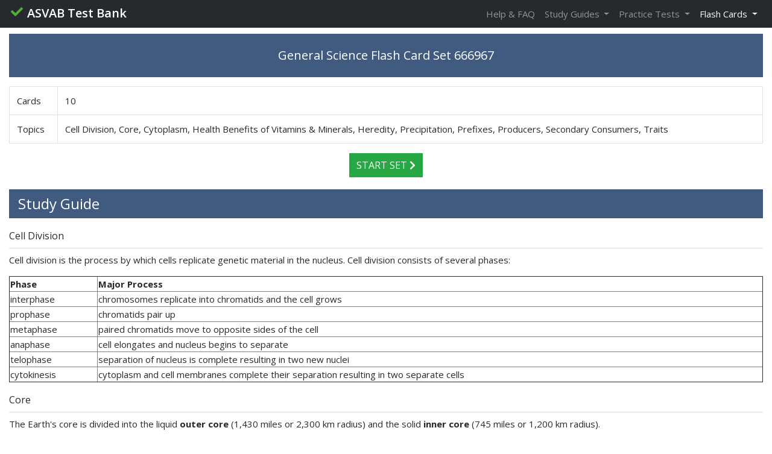

--- FILE ---
content_type: text/html; charset=utf-8
request_url: https://www.asvabtestbank.com/general-science/flash-cards/666967/10
body_size: 4853
content:
<!DOCTYPE html>
<html lang='en'>
<head>
<meta content='index, follow' name='robots'>
<meta content='ASVAB General Science Flash Card Set 666967 covering Cell Division, Core, Cytoplasm, Health Benefits of Vitamins &amp; Minerals, Heredity, Precipitation, Prefixes, Producers, Secondary Consumers, Traits' name='description'>
<meta content='text/html; charset=UTF-8' http-equiv='Content-Type'>
<meta content='width=device-width, initial-scale=1.0, user-scalable=yes' name='viewport'>
<title>ASVAB General Science Flash Card Set 666967</title>
<link rel="apple-touch-icon" type="image/png" href="/assets/favicons/apple-icon-57x57-09829a7bbee2de08e4ea18dc7548475a2b8b85ad531596205378b77dfe5c0dc5.png" sizes="57x57" />
<link rel="apple-touch-icon" type="image/png" href="/assets/favicons/apple-icon-60x60-1fb3245306668ba58d6a69a1cea48438d0134b909b9da7cbc66dbd177a332683.png" sizes="60x60" />
<link rel="apple-touch-icon" type="image/png" href="/assets/favicons/apple-icon-72x72-1d04dcdc66f33d085334b1eddd1101d7988da34aa6cfd1f4bbcdb4044ceb4b36.png" sizes="72x72" />
<link rel="apple-touch-icon" type="image/png" href="/assets/favicons/apple-icon-76x76-d025b0f196827fc87474e94b540c5d07d9ab856e91c5b189ac545fd95e3b51b8.png" sizes="76x76" />
<link rel="apple-touch-icon" type="image/png" href="/assets/favicons/apple-icon-114x114-1e88a8b6334f77c48f8598a9aa6eb72afb8057b118ee189a900d9953c0bc9685.png" sizes="114x114" />
<link rel="apple-touch-icon" type="image/png" href="/assets/favicons/apple-icon-120x120-56c9f08603a7d82aaddba1c982ca318b4a288b61c38c685a85c97347c14b44a3.png" sizes="120x120" />
<link rel="apple-touch-icon" type="image/png" href="/assets/favicons/apple-icon-144x144-273eab57857e58154b1a901e764e80d12f954d75c32b20c677f6e93120555cb5.png" sizes="144x144" />
<link rel="apple-touch-icon" type="image/png" href="/assets/favicons/apple-icon-152x152-f04d384dc40f1916c06db71841e6d8fb0976ab96ae0356e2cbc3b92188316a19.png" sizes="152x152" />
<link rel="apple-touch-icon" type="image/png" href="/assets/favicons/apple-icon-180x180-667a48f21928bb6a6463ec98ae84ad21f0cc24176bd00c150beefb85cc7bed80.png" sizes="180x180" />
<link rel="icon" type="image/png" href="/assets/favicons/favicon-16x16-ace7176774ad5c6c0cd08291ee4b58bde1f85245a047707975f37353ee6ae24c.png" sizes="16x16" />
<link rel="icon" type="image/png" href="/assets/favicons/favicon-32x32-14ecdf1c0372c88de09b3c7ebabd0a2470b71627fd7091ec34da831b66c30c4b.png" sizes="32x32" />
<link rel="icon" type="image/png" href="/assets/favicons/favicon-96x96-a8f84e5426f645aa75747a78b7fe56c88f212d6ccf831b7f6c7c5d4e898948d5.png" sizes="96x96" />
<meta content='#ffffff' name='theme-color'>

<meta name="csrf-param" content="authenticity_token" />
<meta name="csrf-token" content="EM1rxWGf1OaK7RdT1bRqjXzUD6FBrtg/0s0IXmQCpMS1Ly2dQ0gBGARaYGK3saMF9y4tV087IotK1rhAjwP6mA==" />
<link rel="stylesheet" media="all" href="/assets/application-2b0bfdf82ab64f00e6a8e8f4ba862ff4a5ae9fc3a519e3bb3de78254044f1586.css" async="async" />
<script src="/assets/application-60cb7a615636ccd47d11d70cf47c88fa6085ec79fceb6cfbcac71fedf0b34869.js" defer="defer"></script>
<script src="//cdnjs.cloudflare.com/ajax/libs/mathjax/2.7.0/MathJax.js?config=TeX-AMS-MML_HTMLorMML" defer="defer"></script>
<script src="https://www.googletagmanager.com/gtag/js?id=UA-38444164-3" async="async"></script>
<script>
  window.dataLayer = window.dataLayer || [];
  function gtag(){dataLayer.push(arguments);}
  gtag('js', new Date());
  gtag('config', 'UA-38444164-3');
</script>
</head>
<body class='template1'>
<nav class='navbar navbar-expand-md navbar-dark'>
<a class='navbar-brand' href='/'>
<i class='fa fa-check'></i>
<span class='align-middle'>ASVAB Test Bank</span>
</a>
<button aria-controls='topnav' aria-expanded='false' aria-label='Toggle navigation' class='navbar-toggler' data-target='#topnav' data-toggle='collapse' type='button'>
<span class='navbar-toggler-icon'></span>
</button>
<div class='collapse navbar-collapse' id='topnav'>
<ul class='navbar-nav ml-auto'>
<li class='nav-item'>
<a class='nav-link' href='/site/faq'>Help & FAQ</a>
</li>
<li class='nav-item dropdown'>
<div class='dropdown-menu'>
<a class='dropdown-item' href='/study-guide'>ASVAB Study Guide</a>
<a class='dropdown-item' href='/study-guide/mos'>MOS Study Guides</a>
<a class='dropdown-item' href='/study-guide/line-score'>Line Score Study Guides</a>
</div>
<a class='dropdown-toggle nav-link' data-toggle='dropdown'>
Study Guides
</a>
</li>
<li class='nav-item dropdown'>
<div class='dropdown-menu dropdown-menu-right'>
<a class='dropdown-item' href='/arithmetic-reasoning/practice-test'>Arithmetic Reasoning</a>
<a class='dropdown-item' href='/automotive-information/practice-test'>Automotive Information</a>
<a class='dropdown-item' href='/electronics-information/practice-test'>Electronics Information</a>
<a class='dropdown-item' href='/general-science/practice-test'>General Science</a>
<a class='dropdown-item' href='/math-knowledge/practice-test'>Math Knowledge</a>
<a class='dropdown-item' href='/mechanical-comprehension/practice-test'>Mechanical Comprehension</a>
<a class='dropdown-item' href='/paragraph-comprehension/practice-test'>Paragraph Comprehension</a>
<a class='dropdown-item' href='/shop-information/practice-test'>Shop Information</a>
<a class='dropdown-item' href='/word-knowledge/practice-test'>Word Knowledge</a>
</div>
<a class='dropdown-toggle nav-link' data-toggle='dropdown'>
Practice Tests
</a>
</li>
<li class='nav-item dropdown'>
<div class='dropdown-menu dropdown-menu-right'>
<a class='dropdown-item' href='/arithmetic-reasoning/flash-cards'>Arithmetic Reasoning</a>
<a class='dropdown-item' href='/automotive-information/flash-cards'>Automotive Information</a>
<a class='dropdown-item' href='/electronics-information/flash-cards'>Electronics Information</a>
<a class='dropdown-item' href='/general-science/flash-cards'>General Science</a>
<a class='dropdown-item' href='/math-knowledge/flash-cards'>Math Knowledge</a>
<a class='dropdown-item' href='/mechanical-comprehension/flash-cards'>Mechanical Comprehension</a>
<a class='dropdown-item' href='/shop-information/flash-cards'>Shop Information</a>
</div>
<a class='active dropdown-toggle nav-link' data-toggle='dropdown'>
Flash Cards
</a>
</li>

</ul>

</div>
</nav>


<div class='container-fluid start'>
<div class='row'>
<div class='col-sm-12 info'>
<h2 class='label'>
General Science
Flash Card Set
666967
</h2>
</div>
</div>
<div class='row grid'>
<div class='col-sm-12 info'>
<table class='table table-bordered'>
<tbody>
<tr>
<td>Cards</td>
<td>10</td>
</tr>
<tr>
<td>Topics</td>
<td>Cell Division, Core, Cytoplasm, Health Benefits of Vitamins &amp; Minerals, Heredity, Precipitation, Prefixes, Producers, Secondary Consumers, Traits</td>
</tr>
</tbody>
</table>
</div>
</div>
<div class='row'>
<div class='col-sm-12'>
<div class='text-center'>
<a id="start" class="btn btn-success" href="/general-science/flash-cards/666967/c/10/1">Start Set
<i class='fas fa-chevron-right'></i>
</a></div>
</div>
</div>
<div class='row'>
<div class='col-sm-12 info'>
<h4>Study Guide</h4>
</div>
</div>
<div class='row'>
<div class='col-sm-12 info'>
<div class='solution'>
<h6>Cell Division</h6>
<div><p>Cell division is the process by which cells replicate genetic material in the nucleus. Cell division consists of several phases:</p>

<table border="1" cellpadding="1" cellspacing="0" style="width:100%">
	<thead>
		<tr>
			<th scope="col">Phase</th>
			<th scope="col">Major Process</th>
		</tr>
	</thead>
	<tbody>
		<tr>
			<td>interphase</td>
			<td>chromosomes replicate into chromatids and the cell grows</td>
		</tr>
		<tr>
			<td>prophase</td>
			<td>chromatids pair up</td>
		</tr>
		<tr>
			<td>metaphase</td>
			<td>paired chromatids move to opposite sides of the cell</td>
		</tr>
		<tr>
			<td>anaphase</td>
			<td>cell elongates and nucleus begins to separate</td>
		</tr>
		<tr>
			<td>telophase</td>
			<td>separation of nucleus is complete resulting in two new nuclei</td>
		</tr>
		<tr>
			<td>cytokinesis</td>
			<td>cytoplasm and cell membranes complete their separation resulting in two separate cells</td>
		</tr>
	</tbody>
</table></div>
</div>
<div class='solution'>
<h6>Core</h6>
<div><p>The Earth&#39;s core is divided into the liquid <strong>outer core</strong> (1,430 miles or 2,300 km radius) and the solid <strong>inner core</strong> (745 miles or 1,200 km radius).</p></div>
</div>
<div class='solution'>
<h6>Cytoplasm</h6>
<div><p>The nucleus of a eukaryotic cell contains the genetic material of the cell and is surrounded by cytoplasm which contains many <strong>organelles</strong>. These include:</p>

<table border="1" cellpadding="1" cellspacing="0" style="width:100%">
	<thead>
		<tr>
			<th scope="col">Organelle</th>
			<th scope="col">Function</th>
		</tr>
	</thead>
	<tbody>
		<tr>
			<td>ribosomes</td>
			<td>produce proteins</td>
		</tr>
		<tr>
			<td>mitochondria</td>
			<td>produce energy</td>
		</tr>
		<tr>
			<td>endoplasmic reticulum</td>
			<td>helps synthesize proteins and fats</td>
		</tr>
		<tr>
			<td>Golgi apparatus</td>
			<td>prepare proteins for use</td>
		</tr>
		<tr>
			<td>lysosomes</td>
			<td>help the cell manage waste</td>
		</tr>
		<tr>
			<td>centrosomes</td>
			<td>guide cell reproduction</td>
		</tr>
	</tbody>
</table>

<p> </p></div>
</div>
<div class='solution'>
<h6>Health Benefits of Vitamins & Minerals</h6>
<div><table border="1" cellpadding="1" cellspacing="0" style="width:100%">
	<thead>
		<tr>
			<th scope="col">Vitamin / Mineral</th>
			<th scope="col">Sources</th>
			<th scope="col">Health Benefits</th>
		</tr>
	</thead>
	<tbody>
		<tr>
			<td>Calcium</td>
			<td>Dairy products (milk, yogurt, cheese), spinach.</td>
			<td>Aids bone growth and repair, muscle function.</td>
		</tr>
		<tr>
			<td>Iron</td>
			<td>Red meat, beans, whole grains.</td>
			<td>Allows red blood cells to transfer oxygen to body tissues.</td>
		</tr>
		<tr>
			<td>Magnesium</td>
			<td>Nuts, whole grains, green leafy vegetables.</td>
			<td>Muscle, nerve, and enzyme function.</td>
		</tr>
		<tr>
			<td>Potassium</td>
			<td>Bananas, nuts, seeds.</td>
			<td>Helps balance fluid levels in the body.</td>
		</tr>
		<tr>
			<td>Vitamin A</td>
			<td>Liver, milk, eggs, carrots.</td>
			<td>Vision, immune system, cell growth.</td>
		</tr>
		<tr>
			<td>Vitamin C</td>
			<td>Green and red peppers, citrus fruits, broccoli.</td>
			<td>Collagen formation, immune system function, antioxidant (helps protect cells from damage).</td>
		</tr>
		<tr>
			<td>Vitamin D</td>
			<td>Exposure to sunlight.</td>
			<td>Helps calcium strengthen bones, muscle, nerve, and immune system function.</td>
		</tr>
	</tbody>
</table></div>
</div>
<div class='solution'>
<h6>Heredity</h6>
<div><p>Heredity is the passing on of physical or mental characteristics genetically from one generation to another. Heredity is made possible via large strings of <strong>chromosomes</strong> which carry information encoded in <strong>genes</strong>.</p></div>
</div>
<div class='solution'>
<h6>Precipitation</h6>
<div><p>Rising into the atmosphere, the water condenses into clouds. When the clouds become too saturated with water, the water is released as snow or ice precipitation which may warm as it falls to reach Earth as rain.</p></div>
</div>
<div class='solution'>
<h6>Prefixes</h6>
<div><p>A prefix is added to the base units of the metric system to indicate variations in size. Each prefix specifies a value relative to the base unit in a multiple of 10. Common prefixes are:</p>

<table border="1" cellpadding="1" cellspacing="0" style="width:100%">
	<thead>
		<tr>
			<th scope="col">Prefix</th>
			<th scope="col">Symbol</th>
			<th scope="col">Relative Value</th>
			<th scope="col">Example</th>
		</tr>
	</thead>
	<tbody>
		<tr>
			<td>mega</td>
			<td>M</td>
			<td>10<sup>6</sup> (1,000,000)</td>
			<td>Mm</td>
		</tr>
		<tr>
			<td>kilo</td>
			<td>k</td>
			<td>10<sup>3</sup> (1,000)</td>
			<td>km</td>
		</tr>
		<tr>
			<td>base unit</td>
			<td>N/A</td>
			<td>1</td>
			<td>m</td>
		</tr>
		<tr>
			<td>centi</td>
			<td>c</td>
			<td>10<sup>-2</sup> (1/100)</td>
			<td>cm</td>
		</tr>
		<tr>
			<td>milli</td>
			<td>m</td>
			<td>10<sup>-3</sup> (1/1,000)</td>
			<td>mm</td>
		</tr>
	</tbody>
</table></div>
</div>
<div class='solution'>
<h6>Producers</h6>
<div><p>Producers (<strong>autotrophs</strong>) serve as a food source for other organisms. Typical producers are plants that can make their own food through photosynthesis and certain bacteria that are capable of converting inorganic substances into food through <strong>chemosynthesis</strong></p></div>
</div>
<div class='solution'>
<h6>Secondary Consumers</h6>
<div><p>Secondary consumers (<strong>carnivores</strong>) subsist mainly on primary consumers. <strong>Omnivores</strong> are secondary consumers that also eat producers. Examples are rats, fish, and chickens.</p></div>
</div>
<div class='solution'>
<h6>Traits</h6>
<div><p>The traits represented by genes are inherited independently of each other  (one from the male and one from the female gamete) and a trait can be <strong>dominant</strong> or <strong>recessive</strong>.  A dominant trait will be <strong>expressed</strong> when paired with a recessive trait while two copies of a recessive trait (one from each parent) must be present for the recessive trait to be expressed.</p></div>
</div>
</div>
</div>
</div>

<footer class='site-footer'>
<ul class='list-unstyled list-inline text-center'>
<li class='list-inline-item'><a href="/">Home</a></li>
<li class='list-inline-item'><a href="/site/contact">Contact</a></li>
<li class='list-inline-item'><a href="/site/disclaimer">Disclaimer</a></li>
<li class='list-inline-item'><a href="/site/privacy">Privacy</a></li>
</ul>
<div class='copyright'>
<ul class='list-unstyled list-inline text-center'>
<li class='list-inline-item'>©2012 - 2026 &nbsp;|&nbsp; ASVAB Test Bank &nbsp;|&nbsp; All Rights Reserved</li>
</ul>
</div>
</footer>

<div class='modal'>
<div class='modal-dialog'>
<div class='modal-content'>
<div class='modal-header'>
<h5 class='modal-title'></h5>
</div>
<div class='modal-body'></div>
<div class='modal-footer'>
<a class='btn btn-info mr-auto help' href='/'>
<i class='fa fa-fw fa-question'></i>
</a>
<button class='btn btn-default dismiss' data-dismiss='modal' type='button'>
<i class='fa fa-fw fa-times'></i>
</button>
<button class='btn btn-success submit' type='button'>
<i class='fa fa-fw fa-check'></i>
</button>
</div>
</div>
</div>
</div>

<script rel='noreferrer' src='//s7.addthis.com/js/300/addthis_widget.js#pubid=ra-54e922e45f2294bf' type='text/javascript'></script>
</body>
</html>
